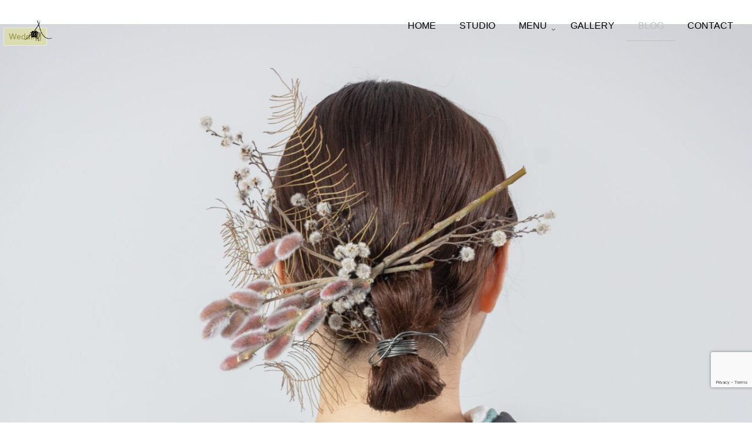

--- FILE ---
content_type: text/html; charset=utf-8
request_url: https://www.google.com/recaptcha/api2/anchor?ar=1&k=6LdbImQqAAAAACQSSLu2tiFMxPfitqDzxoPVwDXn&co=aHR0cHM6Ly9hcy11LXJlLmNvbTo0NDM.&hl=en&v=PoyoqOPhxBO7pBk68S4YbpHZ&size=invisible&anchor-ms=20000&execute-ms=30000&cb=k2v0xagjxa9y
body_size: 49609
content:
<!DOCTYPE HTML><html dir="ltr" lang="en"><head><meta http-equiv="Content-Type" content="text/html; charset=UTF-8">
<meta http-equiv="X-UA-Compatible" content="IE=edge">
<title>reCAPTCHA</title>
<style type="text/css">
/* cyrillic-ext */
@font-face {
  font-family: 'Roboto';
  font-style: normal;
  font-weight: 400;
  font-stretch: 100%;
  src: url(//fonts.gstatic.com/s/roboto/v48/KFO7CnqEu92Fr1ME7kSn66aGLdTylUAMa3GUBHMdazTgWw.woff2) format('woff2');
  unicode-range: U+0460-052F, U+1C80-1C8A, U+20B4, U+2DE0-2DFF, U+A640-A69F, U+FE2E-FE2F;
}
/* cyrillic */
@font-face {
  font-family: 'Roboto';
  font-style: normal;
  font-weight: 400;
  font-stretch: 100%;
  src: url(//fonts.gstatic.com/s/roboto/v48/KFO7CnqEu92Fr1ME7kSn66aGLdTylUAMa3iUBHMdazTgWw.woff2) format('woff2');
  unicode-range: U+0301, U+0400-045F, U+0490-0491, U+04B0-04B1, U+2116;
}
/* greek-ext */
@font-face {
  font-family: 'Roboto';
  font-style: normal;
  font-weight: 400;
  font-stretch: 100%;
  src: url(//fonts.gstatic.com/s/roboto/v48/KFO7CnqEu92Fr1ME7kSn66aGLdTylUAMa3CUBHMdazTgWw.woff2) format('woff2');
  unicode-range: U+1F00-1FFF;
}
/* greek */
@font-face {
  font-family: 'Roboto';
  font-style: normal;
  font-weight: 400;
  font-stretch: 100%;
  src: url(//fonts.gstatic.com/s/roboto/v48/KFO7CnqEu92Fr1ME7kSn66aGLdTylUAMa3-UBHMdazTgWw.woff2) format('woff2');
  unicode-range: U+0370-0377, U+037A-037F, U+0384-038A, U+038C, U+038E-03A1, U+03A3-03FF;
}
/* math */
@font-face {
  font-family: 'Roboto';
  font-style: normal;
  font-weight: 400;
  font-stretch: 100%;
  src: url(//fonts.gstatic.com/s/roboto/v48/KFO7CnqEu92Fr1ME7kSn66aGLdTylUAMawCUBHMdazTgWw.woff2) format('woff2');
  unicode-range: U+0302-0303, U+0305, U+0307-0308, U+0310, U+0312, U+0315, U+031A, U+0326-0327, U+032C, U+032F-0330, U+0332-0333, U+0338, U+033A, U+0346, U+034D, U+0391-03A1, U+03A3-03A9, U+03B1-03C9, U+03D1, U+03D5-03D6, U+03F0-03F1, U+03F4-03F5, U+2016-2017, U+2034-2038, U+203C, U+2040, U+2043, U+2047, U+2050, U+2057, U+205F, U+2070-2071, U+2074-208E, U+2090-209C, U+20D0-20DC, U+20E1, U+20E5-20EF, U+2100-2112, U+2114-2115, U+2117-2121, U+2123-214F, U+2190, U+2192, U+2194-21AE, U+21B0-21E5, U+21F1-21F2, U+21F4-2211, U+2213-2214, U+2216-22FF, U+2308-230B, U+2310, U+2319, U+231C-2321, U+2336-237A, U+237C, U+2395, U+239B-23B7, U+23D0, U+23DC-23E1, U+2474-2475, U+25AF, U+25B3, U+25B7, U+25BD, U+25C1, U+25CA, U+25CC, U+25FB, U+266D-266F, U+27C0-27FF, U+2900-2AFF, U+2B0E-2B11, U+2B30-2B4C, U+2BFE, U+3030, U+FF5B, U+FF5D, U+1D400-1D7FF, U+1EE00-1EEFF;
}
/* symbols */
@font-face {
  font-family: 'Roboto';
  font-style: normal;
  font-weight: 400;
  font-stretch: 100%;
  src: url(//fonts.gstatic.com/s/roboto/v48/KFO7CnqEu92Fr1ME7kSn66aGLdTylUAMaxKUBHMdazTgWw.woff2) format('woff2');
  unicode-range: U+0001-000C, U+000E-001F, U+007F-009F, U+20DD-20E0, U+20E2-20E4, U+2150-218F, U+2190, U+2192, U+2194-2199, U+21AF, U+21E6-21F0, U+21F3, U+2218-2219, U+2299, U+22C4-22C6, U+2300-243F, U+2440-244A, U+2460-24FF, U+25A0-27BF, U+2800-28FF, U+2921-2922, U+2981, U+29BF, U+29EB, U+2B00-2BFF, U+4DC0-4DFF, U+FFF9-FFFB, U+10140-1018E, U+10190-1019C, U+101A0, U+101D0-101FD, U+102E0-102FB, U+10E60-10E7E, U+1D2C0-1D2D3, U+1D2E0-1D37F, U+1F000-1F0FF, U+1F100-1F1AD, U+1F1E6-1F1FF, U+1F30D-1F30F, U+1F315, U+1F31C, U+1F31E, U+1F320-1F32C, U+1F336, U+1F378, U+1F37D, U+1F382, U+1F393-1F39F, U+1F3A7-1F3A8, U+1F3AC-1F3AF, U+1F3C2, U+1F3C4-1F3C6, U+1F3CA-1F3CE, U+1F3D4-1F3E0, U+1F3ED, U+1F3F1-1F3F3, U+1F3F5-1F3F7, U+1F408, U+1F415, U+1F41F, U+1F426, U+1F43F, U+1F441-1F442, U+1F444, U+1F446-1F449, U+1F44C-1F44E, U+1F453, U+1F46A, U+1F47D, U+1F4A3, U+1F4B0, U+1F4B3, U+1F4B9, U+1F4BB, U+1F4BF, U+1F4C8-1F4CB, U+1F4D6, U+1F4DA, U+1F4DF, U+1F4E3-1F4E6, U+1F4EA-1F4ED, U+1F4F7, U+1F4F9-1F4FB, U+1F4FD-1F4FE, U+1F503, U+1F507-1F50B, U+1F50D, U+1F512-1F513, U+1F53E-1F54A, U+1F54F-1F5FA, U+1F610, U+1F650-1F67F, U+1F687, U+1F68D, U+1F691, U+1F694, U+1F698, U+1F6AD, U+1F6B2, U+1F6B9-1F6BA, U+1F6BC, U+1F6C6-1F6CF, U+1F6D3-1F6D7, U+1F6E0-1F6EA, U+1F6F0-1F6F3, U+1F6F7-1F6FC, U+1F700-1F7FF, U+1F800-1F80B, U+1F810-1F847, U+1F850-1F859, U+1F860-1F887, U+1F890-1F8AD, U+1F8B0-1F8BB, U+1F8C0-1F8C1, U+1F900-1F90B, U+1F93B, U+1F946, U+1F984, U+1F996, U+1F9E9, U+1FA00-1FA6F, U+1FA70-1FA7C, U+1FA80-1FA89, U+1FA8F-1FAC6, U+1FACE-1FADC, U+1FADF-1FAE9, U+1FAF0-1FAF8, U+1FB00-1FBFF;
}
/* vietnamese */
@font-face {
  font-family: 'Roboto';
  font-style: normal;
  font-weight: 400;
  font-stretch: 100%;
  src: url(//fonts.gstatic.com/s/roboto/v48/KFO7CnqEu92Fr1ME7kSn66aGLdTylUAMa3OUBHMdazTgWw.woff2) format('woff2');
  unicode-range: U+0102-0103, U+0110-0111, U+0128-0129, U+0168-0169, U+01A0-01A1, U+01AF-01B0, U+0300-0301, U+0303-0304, U+0308-0309, U+0323, U+0329, U+1EA0-1EF9, U+20AB;
}
/* latin-ext */
@font-face {
  font-family: 'Roboto';
  font-style: normal;
  font-weight: 400;
  font-stretch: 100%;
  src: url(//fonts.gstatic.com/s/roboto/v48/KFO7CnqEu92Fr1ME7kSn66aGLdTylUAMa3KUBHMdazTgWw.woff2) format('woff2');
  unicode-range: U+0100-02BA, U+02BD-02C5, U+02C7-02CC, U+02CE-02D7, U+02DD-02FF, U+0304, U+0308, U+0329, U+1D00-1DBF, U+1E00-1E9F, U+1EF2-1EFF, U+2020, U+20A0-20AB, U+20AD-20C0, U+2113, U+2C60-2C7F, U+A720-A7FF;
}
/* latin */
@font-face {
  font-family: 'Roboto';
  font-style: normal;
  font-weight: 400;
  font-stretch: 100%;
  src: url(//fonts.gstatic.com/s/roboto/v48/KFO7CnqEu92Fr1ME7kSn66aGLdTylUAMa3yUBHMdazQ.woff2) format('woff2');
  unicode-range: U+0000-00FF, U+0131, U+0152-0153, U+02BB-02BC, U+02C6, U+02DA, U+02DC, U+0304, U+0308, U+0329, U+2000-206F, U+20AC, U+2122, U+2191, U+2193, U+2212, U+2215, U+FEFF, U+FFFD;
}
/* cyrillic-ext */
@font-face {
  font-family: 'Roboto';
  font-style: normal;
  font-weight: 500;
  font-stretch: 100%;
  src: url(//fonts.gstatic.com/s/roboto/v48/KFO7CnqEu92Fr1ME7kSn66aGLdTylUAMa3GUBHMdazTgWw.woff2) format('woff2');
  unicode-range: U+0460-052F, U+1C80-1C8A, U+20B4, U+2DE0-2DFF, U+A640-A69F, U+FE2E-FE2F;
}
/* cyrillic */
@font-face {
  font-family: 'Roboto';
  font-style: normal;
  font-weight: 500;
  font-stretch: 100%;
  src: url(//fonts.gstatic.com/s/roboto/v48/KFO7CnqEu92Fr1ME7kSn66aGLdTylUAMa3iUBHMdazTgWw.woff2) format('woff2');
  unicode-range: U+0301, U+0400-045F, U+0490-0491, U+04B0-04B1, U+2116;
}
/* greek-ext */
@font-face {
  font-family: 'Roboto';
  font-style: normal;
  font-weight: 500;
  font-stretch: 100%;
  src: url(//fonts.gstatic.com/s/roboto/v48/KFO7CnqEu92Fr1ME7kSn66aGLdTylUAMa3CUBHMdazTgWw.woff2) format('woff2');
  unicode-range: U+1F00-1FFF;
}
/* greek */
@font-face {
  font-family: 'Roboto';
  font-style: normal;
  font-weight: 500;
  font-stretch: 100%;
  src: url(//fonts.gstatic.com/s/roboto/v48/KFO7CnqEu92Fr1ME7kSn66aGLdTylUAMa3-UBHMdazTgWw.woff2) format('woff2');
  unicode-range: U+0370-0377, U+037A-037F, U+0384-038A, U+038C, U+038E-03A1, U+03A3-03FF;
}
/* math */
@font-face {
  font-family: 'Roboto';
  font-style: normal;
  font-weight: 500;
  font-stretch: 100%;
  src: url(//fonts.gstatic.com/s/roboto/v48/KFO7CnqEu92Fr1ME7kSn66aGLdTylUAMawCUBHMdazTgWw.woff2) format('woff2');
  unicode-range: U+0302-0303, U+0305, U+0307-0308, U+0310, U+0312, U+0315, U+031A, U+0326-0327, U+032C, U+032F-0330, U+0332-0333, U+0338, U+033A, U+0346, U+034D, U+0391-03A1, U+03A3-03A9, U+03B1-03C9, U+03D1, U+03D5-03D6, U+03F0-03F1, U+03F4-03F5, U+2016-2017, U+2034-2038, U+203C, U+2040, U+2043, U+2047, U+2050, U+2057, U+205F, U+2070-2071, U+2074-208E, U+2090-209C, U+20D0-20DC, U+20E1, U+20E5-20EF, U+2100-2112, U+2114-2115, U+2117-2121, U+2123-214F, U+2190, U+2192, U+2194-21AE, U+21B0-21E5, U+21F1-21F2, U+21F4-2211, U+2213-2214, U+2216-22FF, U+2308-230B, U+2310, U+2319, U+231C-2321, U+2336-237A, U+237C, U+2395, U+239B-23B7, U+23D0, U+23DC-23E1, U+2474-2475, U+25AF, U+25B3, U+25B7, U+25BD, U+25C1, U+25CA, U+25CC, U+25FB, U+266D-266F, U+27C0-27FF, U+2900-2AFF, U+2B0E-2B11, U+2B30-2B4C, U+2BFE, U+3030, U+FF5B, U+FF5D, U+1D400-1D7FF, U+1EE00-1EEFF;
}
/* symbols */
@font-face {
  font-family: 'Roboto';
  font-style: normal;
  font-weight: 500;
  font-stretch: 100%;
  src: url(//fonts.gstatic.com/s/roboto/v48/KFO7CnqEu92Fr1ME7kSn66aGLdTylUAMaxKUBHMdazTgWw.woff2) format('woff2');
  unicode-range: U+0001-000C, U+000E-001F, U+007F-009F, U+20DD-20E0, U+20E2-20E4, U+2150-218F, U+2190, U+2192, U+2194-2199, U+21AF, U+21E6-21F0, U+21F3, U+2218-2219, U+2299, U+22C4-22C6, U+2300-243F, U+2440-244A, U+2460-24FF, U+25A0-27BF, U+2800-28FF, U+2921-2922, U+2981, U+29BF, U+29EB, U+2B00-2BFF, U+4DC0-4DFF, U+FFF9-FFFB, U+10140-1018E, U+10190-1019C, U+101A0, U+101D0-101FD, U+102E0-102FB, U+10E60-10E7E, U+1D2C0-1D2D3, U+1D2E0-1D37F, U+1F000-1F0FF, U+1F100-1F1AD, U+1F1E6-1F1FF, U+1F30D-1F30F, U+1F315, U+1F31C, U+1F31E, U+1F320-1F32C, U+1F336, U+1F378, U+1F37D, U+1F382, U+1F393-1F39F, U+1F3A7-1F3A8, U+1F3AC-1F3AF, U+1F3C2, U+1F3C4-1F3C6, U+1F3CA-1F3CE, U+1F3D4-1F3E0, U+1F3ED, U+1F3F1-1F3F3, U+1F3F5-1F3F7, U+1F408, U+1F415, U+1F41F, U+1F426, U+1F43F, U+1F441-1F442, U+1F444, U+1F446-1F449, U+1F44C-1F44E, U+1F453, U+1F46A, U+1F47D, U+1F4A3, U+1F4B0, U+1F4B3, U+1F4B9, U+1F4BB, U+1F4BF, U+1F4C8-1F4CB, U+1F4D6, U+1F4DA, U+1F4DF, U+1F4E3-1F4E6, U+1F4EA-1F4ED, U+1F4F7, U+1F4F9-1F4FB, U+1F4FD-1F4FE, U+1F503, U+1F507-1F50B, U+1F50D, U+1F512-1F513, U+1F53E-1F54A, U+1F54F-1F5FA, U+1F610, U+1F650-1F67F, U+1F687, U+1F68D, U+1F691, U+1F694, U+1F698, U+1F6AD, U+1F6B2, U+1F6B9-1F6BA, U+1F6BC, U+1F6C6-1F6CF, U+1F6D3-1F6D7, U+1F6E0-1F6EA, U+1F6F0-1F6F3, U+1F6F7-1F6FC, U+1F700-1F7FF, U+1F800-1F80B, U+1F810-1F847, U+1F850-1F859, U+1F860-1F887, U+1F890-1F8AD, U+1F8B0-1F8BB, U+1F8C0-1F8C1, U+1F900-1F90B, U+1F93B, U+1F946, U+1F984, U+1F996, U+1F9E9, U+1FA00-1FA6F, U+1FA70-1FA7C, U+1FA80-1FA89, U+1FA8F-1FAC6, U+1FACE-1FADC, U+1FADF-1FAE9, U+1FAF0-1FAF8, U+1FB00-1FBFF;
}
/* vietnamese */
@font-face {
  font-family: 'Roboto';
  font-style: normal;
  font-weight: 500;
  font-stretch: 100%;
  src: url(//fonts.gstatic.com/s/roboto/v48/KFO7CnqEu92Fr1ME7kSn66aGLdTylUAMa3OUBHMdazTgWw.woff2) format('woff2');
  unicode-range: U+0102-0103, U+0110-0111, U+0128-0129, U+0168-0169, U+01A0-01A1, U+01AF-01B0, U+0300-0301, U+0303-0304, U+0308-0309, U+0323, U+0329, U+1EA0-1EF9, U+20AB;
}
/* latin-ext */
@font-face {
  font-family: 'Roboto';
  font-style: normal;
  font-weight: 500;
  font-stretch: 100%;
  src: url(//fonts.gstatic.com/s/roboto/v48/KFO7CnqEu92Fr1ME7kSn66aGLdTylUAMa3KUBHMdazTgWw.woff2) format('woff2');
  unicode-range: U+0100-02BA, U+02BD-02C5, U+02C7-02CC, U+02CE-02D7, U+02DD-02FF, U+0304, U+0308, U+0329, U+1D00-1DBF, U+1E00-1E9F, U+1EF2-1EFF, U+2020, U+20A0-20AB, U+20AD-20C0, U+2113, U+2C60-2C7F, U+A720-A7FF;
}
/* latin */
@font-face {
  font-family: 'Roboto';
  font-style: normal;
  font-weight: 500;
  font-stretch: 100%;
  src: url(//fonts.gstatic.com/s/roboto/v48/KFO7CnqEu92Fr1ME7kSn66aGLdTylUAMa3yUBHMdazQ.woff2) format('woff2');
  unicode-range: U+0000-00FF, U+0131, U+0152-0153, U+02BB-02BC, U+02C6, U+02DA, U+02DC, U+0304, U+0308, U+0329, U+2000-206F, U+20AC, U+2122, U+2191, U+2193, U+2212, U+2215, U+FEFF, U+FFFD;
}
/* cyrillic-ext */
@font-face {
  font-family: 'Roboto';
  font-style: normal;
  font-weight: 900;
  font-stretch: 100%;
  src: url(//fonts.gstatic.com/s/roboto/v48/KFO7CnqEu92Fr1ME7kSn66aGLdTylUAMa3GUBHMdazTgWw.woff2) format('woff2');
  unicode-range: U+0460-052F, U+1C80-1C8A, U+20B4, U+2DE0-2DFF, U+A640-A69F, U+FE2E-FE2F;
}
/* cyrillic */
@font-face {
  font-family: 'Roboto';
  font-style: normal;
  font-weight: 900;
  font-stretch: 100%;
  src: url(//fonts.gstatic.com/s/roboto/v48/KFO7CnqEu92Fr1ME7kSn66aGLdTylUAMa3iUBHMdazTgWw.woff2) format('woff2');
  unicode-range: U+0301, U+0400-045F, U+0490-0491, U+04B0-04B1, U+2116;
}
/* greek-ext */
@font-face {
  font-family: 'Roboto';
  font-style: normal;
  font-weight: 900;
  font-stretch: 100%;
  src: url(//fonts.gstatic.com/s/roboto/v48/KFO7CnqEu92Fr1ME7kSn66aGLdTylUAMa3CUBHMdazTgWw.woff2) format('woff2');
  unicode-range: U+1F00-1FFF;
}
/* greek */
@font-face {
  font-family: 'Roboto';
  font-style: normal;
  font-weight: 900;
  font-stretch: 100%;
  src: url(//fonts.gstatic.com/s/roboto/v48/KFO7CnqEu92Fr1ME7kSn66aGLdTylUAMa3-UBHMdazTgWw.woff2) format('woff2');
  unicode-range: U+0370-0377, U+037A-037F, U+0384-038A, U+038C, U+038E-03A1, U+03A3-03FF;
}
/* math */
@font-face {
  font-family: 'Roboto';
  font-style: normal;
  font-weight: 900;
  font-stretch: 100%;
  src: url(//fonts.gstatic.com/s/roboto/v48/KFO7CnqEu92Fr1ME7kSn66aGLdTylUAMawCUBHMdazTgWw.woff2) format('woff2');
  unicode-range: U+0302-0303, U+0305, U+0307-0308, U+0310, U+0312, U+0315, U+031A, U+0326-0327, U+032C, U+032F-0330, U+0332-0333, U+0338, U+033A, U+0346, U+034D, U+0391-03A1, U+03A3-03A9, U+03B1-03C9, U+03D1, U+03D5-03D6, U+03F0-03F1, U+03F4-03F5, U+2016-2017, U+2034-2038, U+203C, U+2040, U+2043, U+2047, U+2050, U+2057, U+205F, U+2070-2071, U+2074-208E, U+2090-209C, U+20D0-20DC, U+20E1, U+20E5-20EF, U+2100-2112, U+2114-2115, U+2117-2121, U+2123-214F, U+2190, U+2192, U+2194-21AE, U+21B0-21E5, U+21F1-21F2, U+21F4-2211, U+2213-2214, U+2216-22FF, U+2308-230B, U+2310, U+2319, U+231C-2321, U+2336-237A, U+237C, U+2395, U+239B-23B7, U+23D0, U+23DC-23E1, U+2474-2475, U+25AF, U+25B3, U+25B7, U+25BD, U+25C1, U+25CA, U+25CC, U+25FB, U+266D-266F, U+27C0-27FF, U+2900-2AFF, U+2B0E-2B11, U+2B30-2B4C, U+2BFE, U+3030, U+FF5B, U+FF5D, U+1D400-1D7FF, U+1EE00-1EEFF;
}
/* symbols */
@font-face {
  font-family: 'Roboto';
  font-style: normal;
  font-weight: 900;
  font-stretch: 100%;
  src: url(//fonts.gstatic.com/s/roboto/v48/KFO7CnqEu92Fr1ME7kSn66aGLdTylUAMaxKUBHMdazTgWw.woff2) format('woff2');
  unicode-range: U+0001-000C, U+000E-001F, U+007F-009F, U+20DD-20E0, U+20E2-20E4, U+2150-218F, U+2190, U+2192, U+2194-2199, U+21AF, U+21E6-21F0, U+21F3, U+2218-2219, U+2299, U+22C4-22C6, U+2300-243F, U+2440-244A, U+2460-24FF, U+25A0-27BF, U+2800-28FF, U+2921-2922, U+2981, U+29BF, U+29EB, U+2B00-2BFF, U+4DC0-4DFF, U+FFF9-FFFB, U+10140-1018E, U+10190-1019C, U+101A0, U+101D0-101FD, U+102E0-102FB, U+10E60-10E7E, U+1D2C0-1D2D3, U+1D2E0-1D37F, U+1F000-1F0FF, U+1F100-1F1AD, U+1F1E6-1F1FF, U+1F30D-1F30F, U+1F315, U+1F31C, U+1F31E, U+1F320-1F32C, U+1F336, U+1F378, U+1F37D, U+1F382, U+1F393-1F39F, U+1F3A7-1F3A8, U+1F3AC-1F3AF, U+1F3C2, U+1F3C4-1F3C6, U+1F3CA-1F3CE, U+1F3D4-1F3E0, U+1F3ED, U+1F3F1-1F3F3, U+1F3F5-1F3F7, U+1F408, U+1F415, U+1F41F, U+1F426, U+1F43F, U+1F441-1F442, U+1F444, U+1F446-1F449, U+1F44C-1F44E, U+1F453, U+1F46A, U+1F47D, U+1F4A3, U+1F4B0, U+1F4B3, U+1F4B9, U+1F4BB, U+1F4BF, U+1F4C8-1F4CB, U+1F4D6, U+1F4DA, U+1F4DF, U+1F4E3-1F4E6, U+1F4EA-1F4ED, U+1F4F7, U+1F4F9-1F4FB, U+1F4FD-1F4FE, U+1F503, U+1F507-1F50B, U+1F50D, U+1F512-1F513, U+1F53E-1F54A, U+1F54F-1F5FA, U+1F610, U+1F650-1F67F, U+1F687, U+1F68D, U+1F691, U+1F694, U+1F698, U+1F6AD, U+1F6B2, U+1F6B9-1F6BA, U+1F6BC, U+1F6C6-1F6CF, U+1F6D3-1F6D7, U+1F6E0-1F6EA, U+1F6F0-1F6F3, U+1F6F7-1F6FC, U+1F700-1F7FF, U+1F800-1F80B, U+1F810-1F847, U+1F850-1F859, U+1F860-1F887, U+1F890-1F8AD, U+1F8B0-1F8BB, U+1F8C0-1F8C1, U+1F900-1F90B, U+1F93B, U+1F946, U+1F984, U+1F996, U+1F9E9, U+1FA00-1FA6F, U+1FA70-1FA7C, U+1FA80-1FA89, U+1FA8F-1FAC6, U+1FACE-1FADC, U+1FADF-1FAE9, U+1FAF0-1FAF8, U+1FB00-1FBFF;
}
/* vietnamese */
@font-face {
  font-family: 'Roboto';
  font-style: normal;
  font-weight: 900;
  font-stretch: 100%;
  src: url(//fonts.gstatic.com/s/roboto/v48/KFO7CnqEu92Fr1ME7kSn66aGLdTylUAMa3OUBHMdazTgWw.woff2) format('woff2');
  unicode-range: U+0102-0103, U+0110-0111, U+0128-0129, U+0168-0169, U+01A0-01A1, U+01AF-01B0, U+0300-0301, U+0303-0304, U+0308-0309, U+0323, U+0329, U+1EA0-1EF9, U+20AB;
}
/* latin-ext */
@font-face {
  font-family: 'Roboto';
  font-style: normal;
  font-weight: 900;
  font-stretch: 100%;
  src: url(//fonts.gstatic.com/s/roboto/v48/KFO7CnqEu92Fr1ME7kSn66aGLdTylUAMa3KUBHMdazTgWw.woff2) format('woff2');
  unicode-range: U+0100-02BA, U+02BD-02C5, U+02C7-02CC, U+02CE-02D7, U+02DD-02FF, U+0304, U+0308, U+0329, U+1D00-1DBF, U+1E00-1E9F, U+1EF2-1EFF, U+2020, U+20A0-20AB, U+20AD-20C0, U+2113, U+2C60-2C7F, U+A720-A7FF;
}
/* latin */
@font-face {
  font-family: 'Roboto';
  font-style: normal;
  font-weight: 900;
  font-stretch: 100%;
  src: url(//fonts.gstatic.com/s/roboto/v48/KFO7CnqEu92Fr1ME7kSn66aGLdTylUAMa3yUBHMdazQ.woff2) format('woff2');
  unicode-range: U+0000-00FF, U+0131, U+0152-0153, U+02BB-02BC, U+02C6, U+02DA, U+02DC, U+0304, U+0308, U+0329, U+2000-206F, U+20AC, U+2122, U+2191, U+2193, U+2212, U+2215, U+FEFF, U+FFFD;
}

</style>
<link rel="stylesheet" type="text/css" href="https://www.gstatic.com/recaptcha/releases/PoyoqOPhxBO7pBk68S4YbpHZ/styles__ltr.css">
<script nonce="mruRiSxLE69n24iAPi2_bw" type="text/javascript">window['__recaptcha_api'] = 'https://www.google.com/recaptcha/api2/';</script>
<script type="text/javascript" src="https://www.gstatic.com/recaptcha/releases/PoyoqOPhxBO7pBk68S4YbpHZ/recaptcha__en.js" nonce="mruRiSxLE69n24iAPi2_bw">
      
    </script></head>
<body><div id="rc-anchor-alert" class="rc-anchor-alert"></div>
<input type="hidden" id="recaptcha-token" value="[base64]">
<script type="text/javascript" nonce="mruRiSxLE69n24iAPi2_bw">
      recaptcha.anchor.Main.init("[\x22ainput\x22,[\x22bgdata\x22,\x22\x22,\[base64]/[base64]/[base64]/[base64]/[base64]/UltsKytdPUU6KEU8MjA0OD9SW2wrK109RT4+NnwxOTI6KChFJjY0NTEyKT09NTUyOTYmJk0rMTxjLmxlbmd0aCYmKGMuY2hhckNvZGVBdChNKzEpJjY0NTEyKT09NTYzMjA/[base64]/[base64]/[base64]/[base64]/[base64]/[base64]/[base64]\x22,\[base64]\\u003d\x22,\x22S8Odwo4cK8Oow45VwoLDucO8c3YoSsKrw5hjQMKtSFjDucOzwo95fcOXw4/CggDCpicGwqUkwpBpa8KIQcKgJQXDvGR8ecKfwofDj8KRw4vDhMKaw5fDpCvCsmjCu8KowqvCkcKkw6HCgSbDu8KhC8KPUHrDicO6wpPDmMOZw7/CvsOYwq0HZcKowql3djI2wqQPwogdBcKowrHDqU/DqcKRw5bCn8OlPUFGwrUnwqHCvMKXwpktGcKZHUDDocOIwrzCtMOPwr/CiT3Dkz/CgMOAw4LDlMOlwpsKwpZqIMOfwqcPwpJcesOjwqAeUsKUw5tJYMKewrVuw61qw5HCnCbDjgrCs2HCjcO/OcKQw5tIwrzDicOAF8OMPi4XBcKMdQ55SMOkJsKedsOiLcOSwpHDg3HDlsKuw6DCmCLDhg9Ceg3CmDUaw4RAw7Y3wo7CtRzDpS3DhMKJH8ONwrpQwq7DiMKrw4PDr0d+cMK/[base64]/IlZDwrTCpURWw4XDjsOYScObw7zCq8OqXFQoNsOnwrE1QcOFZFk5N8Olw6jCk8OPw5jCl8K4PcKlwpo2EcKGwrvCihrDm8OofmfDjSoBwqtxwofCrMOuwq9SXWvDkMOzFhxTFmJtwr7DhFNjw5DCrcKZWsO7FWx5w7MYB8Kxw4fCrsO2wr/CmcOnW1RdLDJNAGkGwrbDlklccMOvwqQdwolFKsKTHsKFOsKXw7DDvcK0N8O7wqnCh8Kww64yw4kjw6QVX8K3bgF9wqbDgMOFwpbCgcOIwqHDhW3CrVTDnsOVwrF/wr7Cj8KTdMK0wph3XsONw6TCshYSHsKswpgGw6sPwqLDh8K/wq9dBcK/[base64]/DjcOxCDLCmsO5EWXCmH8lwpTCijnDiU9ew4l0ZsK5AGtVwp3CqMKrw4jDmsK6w6XDsVASFMKNworDqMKra3xMw67DnlZlw7/DtGBiw7vCgcO/JGzDv1/CvMKNfklUw7DCn8OGw5QIwqfCusO6wqpMw4TCksOIDQ1yYS57BMKAwqzDiks8w54/Q2rDkMOaTMOGOsOFcjxvwrzDuT5vwo3DnhTDjMK0w4UBVMOXwpRnScKTR8Kqw6sXw6vDncKNdDnCrsObwqjCi8O5wqzClcKsZxEjwqM8SH3DmsKnwrnCrcOsw5DCgMKsw43CohvDsnB9w6PDkcKKJSdgIzjDhTZawpnCnsKiw5TCqy/CscKew5BDw6XCpMKIw5hvVsOKwrbClSHDjCnClUpSXD3CgVYWbAYowo9bLsO3YwkfVjvDvcOpw7pew4hww63DpSjDpkHDlcKFw6vCk8OqwqQBNsOebMOrJWBxOcK5w6TCpSpuFVTDu8KKdXTChcKqwq0Ow7bCpg/CvWnDrXHCkFLClMOHf8KKZcO5J8OIPMKdPlsGw6snwqNrS8OFA8OLOgl8wp/ChcKSw73Dni87wroOw5/CmcOvwpcjSsOrw7TCjDXCkRnDr8Kyw6kxdcKJwqdWw73DqMKbwp/[base64]/[base64]/DmcOxw6UvwqfDkMKRHjjDnTo6wqjDrwhbUjjDhMOfwqoGw6jDsRxtAsKXw4h5wp3DrsKOw53Cqlcow4HChcKuwoJewp5kLsOPw53Cg8KmNMO7BMKSwovCh8KAw59yw7bCt8KBw6hcdcKSZ8OXFsOrw5/CqXvCtcO0ASPDlHzClFw9wpPCusKSIcOBwqkswoAZHFY+woEzM8Kww7ZCAzghwrc+wpnDpmLCqcK9P04/w73ChhpmA8OuwonDicO2wpHCkkXDg8KuaQ1DwprDs2BRLcOcwrxswrPDucOsw6lqw6F/wr3ChG51QB7Cu8OPXSpkw63CgMKwCSdSwpvCmlPCpDYrIxbCnFIyFQXCi1PCqgFmAl3CmMOKw6LCvz/[base64]/fcKxAMOQw7DDuQnCqsKGw7JBwqDCmAzDq8ONR8OjKMOiCC9mXmYpw74WKF7CqsKzFkYXw5DDsV5uRcK3UV7Dlw7DiEwsOMOLAyjDgMOqwqnCnDM/wqnDglFXPMOJCXgtRkXCmMKHwpBxVQ/DvMO3w6/Cm8KEw54pwrPDq8O5w6TDrWTCqMK9w5bDgBDDhMKGwrLDtcOeBh/[base64]/R1PDpW/[base64]/DiW7DlcOHJMO/[base64]/DugnCn8OIw5rCi2h6KsOMw7HDlAYJCnbDgmgWw6UvCsOuw5RPUX7Dj8KKAxAow6FWdcKXw7zDmsKRDMO0SMOzw7bDrsKNFzoUwrpBU8OPQsOPwqHDlnvCq8OBw6LCkBhNSMOmPhTCjCs4w59KW19Swq/CpXpPw5PCr8Ohw4NuWsOhw73Dq8KbRcKWwp7Dv8KEwr3DhyzDqWdGVhDDpMKJCkdpwrXDrcKIw65dw43DvMO1woDCi2NlVGQwwqQMwpnChRYhw4giw6sLw7fDisOyR8KGaMOFwpnCusKAwpvChn1lw73ChcOTXDE/P8KeOhzDsDTCkSrCnsORDMKbw7rDq8OEf23Ch8Kcw7E/AcKVw57Dk0XDq8KtEWnDs0vCrx3DkkHDjMOHw5B6wrLCrBLCu2oBwpIjw6NJb8KlesOGw5Zcwo5owpbCv0LCrlwvw5/CpBfCrm/Cjz4ewrnCrMOkw6AdaEfDnRvCpcOow7IWw7nDlcKdwobCtXzCgcOzw6XDqsONw5xLExbCtizDhD4MTR/Drhl5w6Aaw7PCrETCu3zCq8K+wpDCqQ86wrTCmMOtw4gRQsKuw65CahPDrholHMKYw44lw4LCssOXwo/DiMOKPATDq8K5w77CqB7DgMKLZsKEw6DCtsKFwobDrT4LIsKiTG9vwqR4wpxrwqocw4tHwrHDsBAAB8OewpBow5Ryd2srwrPDig3Dr8KPwovCv3rDscOTw7/DrcO0Q2sJGlFWFGEeKsKdw73DhMK9wrZEK0AoM8KJwoQCRFnDuktqR17CvgVYKxIAwpbDvsKwIRN3w6RKw5V9wrTDsgHDt8O/[base64]/wqnDgU14wqXCghdGY8Omw73DmcKPwrzDoSx1IlLCocOsSC5LXsKUPgLCs1TCo8OsWFHCgQMVL3TDqRrCp8KGwqXDjcKZPUrCiwQTwqjDlS8aw6jCnMKdwqhBwozDuygSez/[base64]/[base64]/Du8KAw5fCiD5fH2NhbMKFYT3DvcKAw51SfMKQWEIXCcOiQcODwoFiXEc3SsO0ZWrCti7CmsKGw57DjMKkJ8O7w4MfwqDDmcKGGz7CusKVd8OlfDtRV8OaUmHCsSgzw7bDog7Dm1vCsy7DgibCrVFUwp7Cvw/DlMOyZg4BCMOIwrpZw5x+w5jCigIqw5dmLsK7UBPCt8KXFcOCRnnCoSrDpQUyEjYDCcOnE8OBw4o8w61eP8OHwqPDlksjBErDocKcwqVfZsOqOmPCpMOHwqbDjsKUw6tHwopYVlhGElXCsl/CjF7ClirCrcK/OcKgC8OkBi7DmMOnU3vDj3JsemXDk8KsDMOdwp0LEFMSVcKSdMKrwqBpTMOAw5nCgWgcHAfDry5UwqsywpnCjFjDii5Ew7FkwpfCnEHCv8KDcsKbw6TCqhRSwpfDkgx8ScKBTF80w5Vxw54Ww7J0wp1OW8OPCMOfUsOIScOKGsOOw7LCsm/CvVbDmcKhwrvDj8KyXVzCkg4Mwp/CrcOuwpfCtMOYT39gw51Qw6vDn2kBJ8O+wpvCg1UZwplOw48fV8OWwo/CtWMuYmBtHMKAK8K4wrQUHMKkcFfDjcKSZMOgEcOIwr8pQsO5Q8Kiw7hKVgzCjnrCgxVcwpZAQQTCvMOlQ8KWw5k/TcKhCcKLGAPDqsOEQsKmw63DmMKVOVoVwqhXwqnDqmpKwrXCoz1QwpPCpMKhAnhoMDMZasOqPGDCpQFnRBZCGTvDmw7CtsOnL3Qpw5lIA8OOPsKLXMOmwohJwpHDqkV9GDnCvQlxCTpEw5prdSfCvMOvKn/CkEFRwoUfECpLw6vDgsOWw5zCtMOsw5Nkw7jCvQdPwrHDjsOlw4vCusOkRCl3J8OqAw/[base64]/DrcKPKhHCj8KDw73ChMOkwo4NcsKSwoIAJEHCpSXCoUvChsOxX8KdPsOJeXpowpnDiitRwobCszJ9ecOCwogQMn02wqTDj8O9D8KaCQgiXV7DpsKRw5BFw67Dg0zCjXTClCvDv2RWwoDDrcOyw7sOG8Oqw7zCg8KGwrore8KMw5bCksKiHsOkXcOPw4V2ISN5wrfDin/DmsO2fsOQw4ALwo5eHcO8dsO2wpQ+w54IWA3DvDtMwpbCmBkxw5M+EBnCtcKSw4nDoX3CqwdhYMO6cQDDucKdwp/CisKlwoXCs21DGMKWwol0LDXDgsKTw4QPPEtywpnDjcOdHMKSw4IHcgLCvMOhwpczw44QfcKowo3CvMKDw6DDocK4eXHDnCVVLm/CmBd0GGkFW8OuwrYtb8KiYcK9ZcO2wpkuR8KTwoAaFsKWLMKxZ3V/w5bDq8KDM8OiVARCZcOUO8KowpnCkwNZUAhzwpIDwo3Cq8Olw6t8XcKZAcKdw5pqwoPCqsOwwrFGRsOvIsOpH3rCg8KBw5ISwq1YOGQgZsK/[base64]/CosKMw7XCoxI9eAt4woUuPcKCaXzDpDrDk8O9HsKuBcK/wpbDgxfDrsOIYsOZwrvDp8K0GMOIwpRrwqTDrwhAc8KowohKPzfDolHDjsKbw7TDjMO7w7BLw6LCn1lmGcOEw75cwoFjw6krwq/[base64]/Dp8OnworDvCQYwpHCpsODw6sPw5TDl8OzPMOdPhJ0wo7CnyDDhhkWw7TCig1MwpbDpsKGWQUYO8OQAE1rX13DjMKaVMObwp3DgcKidH15wqNSAcKSeMOyFMOpLcK4DcOFwoDDp8OGAFvCnxAsw6DCrsKkKsKhw7xyw6TDjMOJISFKHcOJw6PCmcO2ZzNhfMOZwop/wr7DjVLCosObwq9Rc8K1Y8OiM8KhwrPDuMORDXFKwpEQwrMjwqHCjQnCrMK/[base64]/w5EIWmrDksO2w60DUMK2woFFw7zClEfClsO+w6DCs8KLw7vDq8Ovw7YWwrdKXcOLwoQJUCrDp8OnCMOWwr8uwp7Cm1rCqMKFw77Dvz7CgcKSYDESwpjDnB0naScDaQ0XQDJ1wo/DmXFpWsK+UcKrVmMjR8Kyw4TDq3FLeEDChSZEY3FyOFPDriLDniXCiB3CoMKoBcOEE8KEEsKnNcOLTWIxaT9mXsKSTH8Aw5DCvcOzRMKvw7low7sVw7TDqsOLw5sdwrzDoFrCnMOQeMK9wrcgJ1MpLxnCpzUOIRPDmgHCmGQtwpoPw6/CpSY3VMKUTcOqfcKawpjDk3oiSE3CgMO1w4Ytw7hjw4rChcKQwpdibXoQKcKXRsKAwpBqw6B6w7JXWsKuw7how6UMw5oRw6XDoMKQLcKlRFBxw57Co8ORAsO4EjjCkcOOw5/DqcKOwpYgVMKxwrjCoC/DgMKVw7TDmcOQY8OLwoXClMOERsKywqnDl8Ocd8OYwpk3F8KMwrrCucOvP8OyAcOuIAfDqWdUw7Jgw6vDrcKkPsKRwq3DlUtawrbClsOowpxrRG/ChMOyUcKnwqrCul3DrxwjwrkxwrsMw7NbOD3CpEsJw5zCjcKpacKQPlfCh8KywoM/w6nDrQxOwqtkEijCu3/CuAZkw4Uxw6l5w4tjayHCjMOhw4NhRRpTDlJBbQFJVsOAICA2w54Pw63Cv8OKw4dqWncBw5MVKH1GwrvDgcK1PmDClw9YC8K8THt5Q8OGw4jDqcOhwqJHKMKpdlAXQsKcdMOrwpYnXsKpYhfCgMKBwpHDosOuN8O3YjLDq8KTw7/[base64]/D0jChkTCjTjCuEEeT8OzMC06wqcHwrbDvxHDsMOdwoBoQsK5ZD7DtwHCnMKEf0zCnlnCmTAeZcO+c1EnSFLDucOHw6Mtwq5gW8OswoDCgGfDocKHw44nwobDr0vDpBVnZD/CiV8NZMKgMcOleMOjWsOREcOYZ1/DvMKXH8O3w67DksKmPcKcw7dzDi3Cs2rCkR/Ck8Odwqt6LVDClDzCgVhVwrdbw7Jbw4l0RlB6wrEeDsOOw6h1wqpXJXfClsOvw7/[base64]/w6PChMKLBsOANWM+EcK2wr9NwoTCpMKoUMOnw6DDrgLDgsKuTsK/EMOjwqxCw7HDmmtyw5zDncKRw5HDhFTDtcOvUsKZXTIRIG4dVxs+w65yWMOQEMOkw4TDu8Oyw5PDpnDDpsK4JjfCuX7CmsKfwpZuO2QRw7h+woNbw4vCocKKw4vDvcKRIMODAVdHw6kowpoIwoYtw6nCnMOda0/Dq8KLXjnDkj7DiznCgsO6wp7CksKcV8KwecKFw7UzbsKXBMKCw7Q+XGPDrGDDr8Kjw5PDhkBFIcO0w40AFCQ2RSVyw6jDsXDDuUc2C0vDiUfCgcKow6nChcOGw4DDrG1lwpzDkn7Dr8O9w7zCvnhFwqkcAsOXwpnDlh53wobCscK1wodWwr/[base64]/DjMOcG8OWwr7DjnBlwq/DkA1Uwq0Zw4UzccKvw4Ikw5pIw53CqAtNwrTCkcO/aljCnE8VED4Rwq10NsKmViEvwp5gw7rDtsK+C8OYU8OsbAXDncKsRQvCpMK1A284A8OKw73DpirDr2g4IMKHUGzCvcKLUi4+WcOfw7jDnMOZDE9/[base64]/YkjDhsKpwq51woXDjsKeQQbDocOPwp1Zw5giw5vChXMrf8OCNjRpZRzCn8KzIQYjwp7DvMKsIMKTw5LCtDI5O8KaWcKZw4HCrngjcFbCs2NWQsKGTMKDw69JeAbCgsKxS340Q1tsbAYYCsORDEvDpx3DjFwXw4HDnldiw6VRw77CkUfCgXQgMT/Cv8OobDzClmw9w6/Chh7Cl8O8DcOgKwYkw4DDlBfCrUlRwrfCusOeO8OMFcO9wobDisObQ2V1HnnCr8OPOTvDpsKeEMObVsKUVRDCuVBhwq/DuyHCgHrDohE0wpzDoMKywrrDvUZeYMOdw7EgI104woRPw4cLAcO3w6UUwo4JDnZ/[base64]/fCgQTBnCh1bCkhvCvXp3JwfDpsKgwpXDi8OHej/[base64]/[base64]/Dim5fOH0WYsKPwqYOw6hJw63DhTYtATHDkULDvsK3Vh/DucOswr8xw4kuwowWwqF6RMOfRGhbVMOEwpHCrGAiwrzCs8OuwqdTLsKROsOtw5VQwqXCpSPCpMKBw5LCqcOlwpdCw7/Dp8Olbh4Nw6jCgMKAw7UPUcOWTxQAwpkFfErDpsO0w6JlAcOqSC9+w6nCg0w/ZjZ0W8Ojw77DsAZZw40ZIMK7f8Kkw47DmmXCq3PCgsK6dcK2fhHCusKcwovCiHFQwqR/w6M4EsKIwohjcRfCqRACCj5PfcKOwrrCrHhLUVQZw7TCq8KNDcOTwo/DoWPDuXvCpMKOwq4KQxN3w6E+CMKGGsOHw4zDil0vL8KIwowUd8OMwozCvQnCtFXDmFJAQMKtw740wq0EwqR7cHHCjMOCbicxOcKXf3AIwodQMWjDk8O0wrkYasOMwr4iwo/[base64]/Cm8KewphxQXPCs8OpZBx/w7c/wqY0wq7Ck8KFW1l7wpbCmsOvw6sMb1TDpMObw6jDn1g0w4PDo8KaGzwyWcObC8Kyw5/DvinClcOwwo/CiMKAKMO2GsOgPcOUw6zCgXDDiT13wq7CqmJqLSB+wqY/VG0lwqzCl0bDrcKCBsOQdMOJQ8OmwoPCqMKNNMOcwp3CvcOzRsOtw4HDn8KDKAPDgi3DhV/DrQlkWAkawoLCthvDp8OSw6jDqMK2wrVHM8OQwq5qMGtEwrd9wodYw6XDngc1wqrCuUoXIcOmw43CtMOGUw/CgcOWM8KZJ8KnHkoDcFPDscKwX8KJwpVGwrvClR8IwqM9w4/[base64]/Do8OVLHcRazLDh0gVRMKecQfCkcOvwqbClMOgFcK3w6FDSsKWTsK3fEEtVxHDnAplw6MUwpDDr8OwE8OTT8OdRGBWVQXCnQ5ZwqjCu0PDsD5PdWA3w5xZXsKhwotzawHCl8OwOcK7QcOtEcKVYldueiXDmWHDu8KCWMKBZMKww4nCoR7Cj8KrczIKLFnCg8K/X0wNJEBHJcKYwoPDrkzCtCvDrU1uwrdzw6bDsCnDlR97U8ONw7fDmEPDtsK3CRPCuHpNwpvDgMOFwqhowroqQMOcwojDnsOBKkp7UxnCvggWwpQjwrpaOsK1w4/DjsKSw79bw6IuVXs+VUDDl8KVfR/DhMK/acKSS2rCscK6w6DDisO+G8Olwp4CRSgUwrDDp8OBbEjCksO5wp7Cq8OdwoBQH8OXZWIFPFtSLsOLacKwU8OPBWXChU3Dt8K+wr1LRCnDpcOuw7nDmTZ1ecOCwr9Qw4Jvw6sBw6TCl2M1UCLDvUnDo8OOQsO/woV9w5DDp8O0wpTDqMOjEVtIWmjDlX4awpPDjQMNC8ObGcKFw4XDmMOPwrnDtsK5wp8/fcOywpLClsOPVMK/[base64]/[base64]/w4XDnMOtVUzDqks3wpvClwYYNmZcN8O+IcOGS3FCwr7CtFBhwqnCswR5e8KKNgrCk8O8wqYMwplOw4krw7LCq8KEwq3DukjCo2p7w61YVsOCQUTDucOlF8OOSQ/DjiUcw6rCjUDCvcOmw6nCmhkcPTbCmcO3wp1LfMOUwpBjwqXCrwzDgBtQw7Qfw4Qzw7DDsSZkwrU/GcKVcSNgWjnDuMOgf0fCisOswrspwq1Cw7PCscK6w5grdcOOw6EEYhLDn8Kzw40gwoIjesOVwpBdNMKAwpzChj7DtW3CssOKwqxeeEQbw6V4esKfaWMjwpgRD8K1woPCo2N+IMKOXMKyRcKrCcOXLy3DkELDtsKtZcK6KUFsw71mIyLDu8KhwrEwScKuFcK9w4/Dui7DuAjDqDwfDsKGCsOTwrDDpFzDghRwdSLCkg86w7hVw5pvw7LDs0vDmsOZKQ/Dl8ONwrdjH8K3w7XDh2jCpMOPwrgKw5NYVsKgIcOsYcKzY8KxM8O/dBTCp2LCmMO3w4PDuiLDrxsaw5wvF1LDqsKJw5LDoMOjYGXDix3DjsKGw47Dm1dLfsKowrV5w47DhTjDuMKgw7ofwptoKDvDnUJ/Vy3DucKiUMO6PMORwoDDoG9yW8OnwoYpw5bDp34jIMONwrEnwr7DsMK8w7VFwr4YIT9yw48kKBzCgMO8wpY9w6vCuTwMwrxAbzlwA13Du2s+wp/Dq8KqNcKdecOkCiHDusKxw7TDiMKCw5dMwqJFJH/Con7ClU5awqnDuTg/E2rCrkY8a0Aow6LDj8Osw7Qsw6DDk8OJVMOfB8KdDcKJIWwMwoTDnjPCmRDDvljDsEPCpsK7I8ONRS8QAE1sMcObw41iw49kWcKEwpDDuHZ9IgESw7HCtzgXZh/[base64]/DtcKmcRPDvMKAwr/CixHDgMKFwoPDjj00e0EMw5PDrcKyI10rw69eHyInAEbDkRQHw5fCosOsPkU4WU8Iw6DCpSzDmCXClMKCw73DmBtsw71Qw5sXCcOmw5DDlltUwqwNFWd4w5t2LsOqBk/DqgIfw58cw7vDlHJFKg9wwoscSsOyT2YZAMKfRMKvHklQw7/[base64]/CkwDCmSBrLFl+JsOow53DsmNxZMOTwqV7w73Di8O1w41qwrhqGsOUS8KUJDrCr8KYw7ssJ8KWwoJvwp3CjjPDj8O0IzTCrFQ3PC/CoMO8acKyw4YMw7vDssOew43Cu8KrAcKawoVww47Ckg/Ch8OywpXDmMK6wqRCwoh9XS5HwrsydcK0HsOFw7g4w77Du8KJw4B/I2jDnMOYw7DDtyLDpcKJMcOtw5nDtcOrw6LDnMKhw5PDgBQZeHQ8AMKsdjTDrnPDjQA0AW5kWsKBw5PDrsO9IMK4wq0PUMKDJsK8w6Mdwog+P8Kqw6USw53CpFZxAiAgwpPDrnrCvcKAE07CiMKWwqUfwpHCoS3DqT4ZwpErCMOIw6cSwpM4c1/CtsKAw6AwwpXDsynCnERZMGTDgsO2AQUqwqEEwqFnYSPDiEnDpcKIw7klw7fDmWEYw6ozwqdzE1HCusKuwo0uwoYQwrt0w5B+w5J6wr4rbAEiwrjCqR/CqsK+wpjDpFINHsKpw6TCm8KkLQgdHS7Dl8KTTwHDhMOfNcOawq3CoUNYBsK0wpYmRMOEw4BZU8KrL8KVGUMrwqrDlcOowrPDllsJwo4Gwo/[base64]/HcOCT8KoNMKHw7PCs8Kyf8OcTX5OwobCpcKxBMKLZMO7AhHDnxPCmcOIwofDkMOFFAd7w4nDssOxwol4w7nCh8ONw47Dp8K5P1/DrHbCqkvDm2DCssOoEUzDi2krB8Ofw6w7GMOrYcKkw78yw4zCll3DsT4bw5nCh8KKwpQHBcKwIWlHPsOtG1zDoR3DusOBLAc5fsKnQhFdwqh3XjLDkgofbWjDoMOww7ECcXzDvk/[base64]/DkMKya8KDHh7ClMOSNSdGQCQpw6s1dcKRwrnDhMKHw5hXX8OzZGY7wpfCgQBgesKtwrTCrVQjfDNsw6nCmMOZK8Oow6zDoCFTIMK1a3/DrFDChmAFw4wkC8OVX8O2w7zCnGfDgUsqI8O2wqpFT8O8w6fCpMKZwqB4Dm0mwqbClcOlTyV3TiPCrxQSbMOGLsKvJkEOwr7DvBjDmcK1c8OqQcKAO8OIFcOMKcOtw6FEwpx+fRnDth4FFEXDjm/Dgl4QwpMSPDFLdWsdLwHCl8KAT8OCP8KDw7rDmQ3CpSjDnsOvwqvDo0Jsw6DCgcONw4ohOMKiV8OvwrjCthzDtizDhT8UQcKoYE3Cuj1NGsKuw5kUw7dUScKUZz4cw4/ChR1JchkRw7fDkMKDKx3Co8O9wqLDn8Ogw6MTH1hJwp7ChMKfw55CA8KLw67Dj8K0IcK4w6zCk8KTwoHClkUSHsK9wqRfw5QUFsKiwpvCv8KqIizChcOrfCXCnMKPWCnCmMK6wpLDsX7DlB3DtsOQwqNvw4nCpsOZCU/[base64]/[base64]/w67CuXMrBcOTwrkIVMOnwo3DmQ81w57DpHjCq8OQX0fCt8OyTDYFw453w5Jhw4FPWcKzZMO6JULDsMOsEcKXfCMVR8OOwrc5w4RAHMOiZ1htwpvClTA/BMKzDAvDlEzDucK6w7fCl2BMY8KaBMKoKBPCmcKWMj/[base64]/[base64]/Cg8KSw6Y8w6tMw7xXwpHDgcOTVsOMasOvw5k8woMpH8KfI3IWw7rCnhE5w7jCgRwTwqvDinrCknUiw6nCssORwqVLHw/DncOTwr8tHMO1fMK8w6QhOcOaMnI/UFTDuMOXe8O4IcO7EzRZd8OLbsKfXmxGMTHDhMOnw4d8YsKdQ1s4DHd5w4TClcOsckvDuynDkwHDkjjCoMKBwo4uC8O9woHCkHDCv8OtSyzDn00YFihmTcK4RMK/XX7Dh3NZwrEgNC/DgcKXw6TDkMOSAyFZw4LCrlIRaDXCmMOnwrjCj8OMwp3DtsKDwqTDt8ODwrdoN0fCscKfGEECLsK/w70qw63ChMKKw7DDnhDDk8KHwrPCvsKYwpUrTMK4BH3DucKofsKSY8OZw4/DvgsXw5FewplucMKSEg3DocKLw7/CmF/CuMOUwrbCsMO4TzYJworCocKbwprDuE18wrdzXcKJw7otDMOZwqpLwqNVf1pbYHDDn2Vqe1pWw5BFwrHDp8KowoDDlhJqwqRPwqQjEVExw5DDnMOcc8OqcsK/[base64]/w7ckwo/[base64]/DqMKvFjrCiyDDsT8wSsOUfMKwwoQWwo7CtMOew7/Ct8O1w4BmW8KEw6pGKMKiwrLConjCtsKNwp/DmGIRw4jChxbDqhrCi8OfIj/Djmwdw6nCijZhw7HDhMKnwoXDgWzCtcKLwpVkwpLCmHTChcKEBTsPw6PCkTjDg8KgV8K3R8OSaiLCrW4ycMKMScK2HzrCpMKdw6ozAiHDklw4b8Khw4PDvMOGEcOWMcOBCcKQw6jDvEfDmB3DrsKLZcKnwpEkwprDnwlWXk7DoxPCpVBXZHRjwprDjALCrMOicg/Cn8K6PMOFUcKsZFjCisK9w6TDmsKrDxzCsknDmlQ5w5jCiMKMw5rDgsKfwqFLQhvCncOmwrhvPMOHw6DDiy7Dq8OnwoLDr21wUMKLwrY9DcKEwonCsGEpJ1DDvRYbw4DDgsKzw54ZABfCqQ57w7/[base64]/Coy7CkHpQwqvCkwR0OnzDkENZwrfCl27Dm8OpcVhiH8Knw5LCocKkw6RfMcKHw5jCmjTCvnnDr149w75mTUMCw6ZHwqsZw7AxEsO0RTXDksODeDXDjnHCmADDvMO+YDYyw5/CtMOwTSbDucKlRcK7wpA9X8Ogw5sdaHhRWQRSw4vClsK2dsOjw6TCjsKhO8OPwrFRPcKEU27Cv3/CrVjCgsKQw4/CjiQbw5Z3D8KxbMKBKMK+Q8OiWSzCnMOfwpgkcTXCthtSw6/CoBZzw5FrNmBSw5YLw4dMwq/Cn8KRecKXVj5Xw7M1EMO7w57CmMOgY2XCtX4wwqI+w4TDpsOkHmvDv8OTc1vCs8Krwr3CrMOGwqTCs8KfcMKQKVvCjMKuAcKhw5E7YR3DscOMwrQjZMKdw5jDgwQnH8OjXMKQwoPCosKzMxvCrcKoNsKmw6nClCDCmh/DrcO+CAYEwofDpcOVeA8+w61SwpcJPsOFwqJIHcKTwrPDnDHCmywuH8KZw7nCjjBCw6LCoDo7w7xLw6psw68jLQHDmhXChmHDp8OiTcOMPMOnw6vClMKpwrwUwonDjsK2DMO0w7tew4RwYhMIBDwRwp/Cn8KkIgfDmcKoccKtBcKgPWvCtcONwp3DqnIYbjnDqMK6f8OLwqocZGvDsxlKwrfDghvDsVXDmcOSSMOuTG3DmjzCsRTDhsOHw67CjcOtwoPDsHxow5HDnsOEAMKZw5dXdcOmL8Ktw7tCIsKTwqY5YcKGw7jDjjwOG0XCt8OKf2hxw7VHwoHCpcKnM8K/woB1w5TDlcOmOXEpGcK5NsK7woPCiU/[base64]/DrMOdXcO8FcK+w7fDv8KUwprDnFXCtWQVIsOJa07DuMKCwolXw5LCo8KCw7rCig4/wps7wprCpxnDtS1xMRFuL8ORw5jDs8O1KMKPRMOKWcOydyJEAgFpBcK1wrprXhbDisKhwrzCsEolw7bCtGpIM8O/YwfDv8Klw6XDmMOKRgdYMcKARXvCry8Mw4PCmcKFKMORw5TDiijCuwnDkljDkh/CrcOEw5bDk8Kbw6gUwojDmEnDl8KYIF5/w6YgwoDDvcOqwqjCnMOSwpduwqTDscK5IlPCvGPDiG57FMOWBsOUB3tZMhHDt3o5w78Qwr/Dt1I/wq8uwoh8KhbCrcKNwpnDscKTfcOYLMKJe0fCtw3CkEXCvsKnElbCpcKaORUPwrvCvUrCm8O2wr/DngnDkX8jwowFUsOlb1c3w5osPSLCp8Kiw6A/w7MxfTfDklllwrApwpnDslvDj8Krw5kNIB/DtT7CpcKJJsKiw5BKw4oKP8K0w5vCh3XDpR/Dj8KMZ8OFaW/Dlh93fsOdPQI4w6XCusOZeBDDr8KawoZKHzfDhcKJw6/[base64]/CkWTCgcK9w6XDrcKtEEgSLcKrwqzCmcOSTH7Dkn/CksK9eVDCpMKPCcOPwpHDlVfDlsOfw7/Cuwxew4Qsw7jCjcK4wpbCqGVdIDTDlQbDosKpPsK5OQtDIQk0fMOuwpZVwr7ChE4Mw4llwrdFKVZVw5AoPSfCg3/DozJIwpt3w47Ci8KLYcKRJiQBw6XCmMKXQAZkw7tQw5B4JGbDucODwoYcRcOhwpnDlmRQLMOnwp/Du0oMwo9iDcOKVXTClEHDg8ONw54Cw4DCrMK8woDCtMK9dVDDjcKRwrgOMcOGw4vDn0UowoRKNh8jwppnw7fDmcO9Wy44w6h9w7jDm8KpLcKAw456wpcjBcKOwpkhwp3CkTpcIAMxwp45w5/Dp8K5wq7CkGp3wqlXwp7DpU7DqMO2wpwBbMOAEjrCg14IdlPCusOVIcKPw4hgXTTCugAOCMOew5rCucKZw5/CsMKfwoXChMOsNB7ClsKIa8KawobDlAdnJcODw5nCkcKPwr/[base64]/DiyfCg1bCssKeNVHDjz7CmMO0alPCmAcST8K5w5fDoBYPLy/[base64]/Dm8OIOsONUcKYw6wXwobDnyBLEE/DlBIKOEDDqcKewp7DuMOKwp/DmsOhwqDCu01Cw7LDmsONw5nCqyRBA8O+eBAqWDrDnRDDjFrCicKRC8O+aTk1DsKFw6UBVcKQA8K6wrAcNcK2woDDt8KJwqUkS1IOZH4Kwo/DlysUMMObZVvClMKbd3zDt3LCqsOEw7t8w5zDocOvw7YJf8KrwrofwrbCkznCs8KAwrBIOsONUEbDjsOmSxlAw71nQnfDhMKuwq7DmsOVwqgDKsO8PSR1wr0PwrNJwoHDp0o+GcOkw7rDq8Onw4PCu8KbwojDqwVOwpPCjsORw5FzCMK/wpNxw7rDhEDCs8KmwqbCu38Cw5FCwqjCshfClsKpwqh+S8OvwrPDpMOASAHCikFGwrrCo0pse8Ocw4ohS0nDlsKxWXrCqsOUfcK7NcKRJcKeJ0TCocOGwqTCt8KKw5vCuQxQw656w7FDwp8JYcK2wrglCm/[base64]/[base64]/[base64]/[base64]/Ckn8owqbCp8KBw6bDpUHDpVTDuGHDhFcGwqzClGQXaMK1AhTCl8OZJMKowqzCkDhMA8KCZkDCvHzChBI4w69Pw6zCswbDpXDDthDCokJkQsOGA8KpBMOgdlLDjsOtwrdtw5TDvcOAwozCmMOWwrLDn8OOwpTDksKsw55IRA1uUGPDvcKIDEguwqNgw6E0wr/CjBHCpsK+PFbChzfCqQLCvX9hZwvDl1ZQdm9AwpU/[base64]/w7A6J8KuwoPCk8OvGcKHw5MvDcOuwrtpHhrCtTHDq8OCS8O2bcOywovDmgUfW8O8ScKuwrBuw5hOw7hPw5x7A8O2fkrCskBlw548F2FwKGvCiMKAwroYdMOnw4LDjsOUwo55RiR9HsK4w65+w7NwDSAaYG7Cl8KMGl/DpsOKwooLAm3DrMKdwpXCjlXCiD/Dk8KOaFPDjDpLaEDCt8OqwrfCrsKRZMOHP09ww6t9w6/Dk8Ojw7XDnAUnV0c8KUJDw6xZwqwOwo85QsKEw5V8wrgiw4PCqMOjNMOFXB9GHifDssO5wpQdSsKCw78LUMKOwpV1K8OjUMORIMO/LsKGwoTDsH3Dv8KXcXRTP8OMw4J0wqLCsFNXfMKKwqAPNh3CnQERPh8PRDDDlMKcwr/Co1XCvcK2w7M3w5Qawp0AF8OzwokKw48zwrnDiFpQAsO2wrhew59/wobCsFRvalbCg8KvcjE3wo/CjMKNw5TDiWjDjcKEaWhHFBA3woAPw4HDoi/CmixpwrpIRmvCusKSccOLcsKkwrjDssKywo7CgF/DkWEKw7/DtcKawqN/ScKvL27Cj8OwSXjDnQhQw5JywpMwQy/[base64]/ClmjDksK/w6nClm7DrWzCizDChgvDl8OTwrN8ScO7PMKTfcKjwohpwrxzwrE8wptxw5wAw5kWFlwfKsOewoNMw7zCpVZtBHUYw4fCnm4bwrEDw5AYworCv8Opw7zDjDd1wptMPcKXBcOpRMOyYMKsa27CjwgbZQNTw7jCp8OpecKFJwnDiMKZdsO5w6pQwpLCrWrCmMOKwp/CsBjCicKVwqPCjgDDlmbDlMOJw7PDncK6Z8O/ScKNw4JfZ8KJwq0wwrPCisKgUMKSwrXDgFsswpLDoylQw4FpwovDlUsxwojCsMOmw5Z2a8KTV8O7BRfCiQRECnsqBsOvcsKbw7APfhbCkgvCn1vCqMOjwpzCi1kewobDnF/CgjXCj8OlH8OBe8KewrbDm8OJDMKLw5jDlMO9DcOGw65NwqMqIcKDKMKtCMO2w6oEeVnCm8Obw5/DhGULKG7Cg8KsecO0w4NVAMKnw4LCscOhw4fCvcKmwq3DqDPCucKcbcKgD8KbBMOtw7E+OsO2woM1wq1Xw64YCljCg8KfUMOuOw7DhsKvw7PCm1MWwrEiKnc0wrPDmgDClMKbw5RBwodUPEDCjMO7S8OhUjgKOMKMw6DCjyXDsHHCrcKeVcKuw7x9w6bCoCNyw5dbwq/DmMOZXCUnwoZrH8KGIcORIhccw6/DqMOCfiJqw4HCr2UAw6dvF8KTwpE6wpJuw6ojJ8KiwqZLw6MVWDhlasOawo0gwpnCiGQMbUjDuyhwwpzDjMOpw4UnwoXCpn1oD8OtVMKfTlAtwoEOw5LDksOmFMOrwoozw4EGe8Kew54GQzZ9P8KZDcKLw6PDpcO1DsO/WWzDvF9uRC0ndlNawrDCgsOrF8KwG8O1w73Dpy3DnWrCkRlHw7tvw6vCu1wDOCNlUcO0XBBgw5fDkwTCmsKFw5x5wpTCrsKIw5fDl8K6w48Cw57Cglx8w4/[base64]/CpmodwqTDlMO/ImbCjxPCoF/CiCHCncKEWMKMwrYuD8KkBcObw5cWYsKMwpt9B8O/w44kWUzDt8OrJsO3wogMwpRsH8K8wqnDssOwwp3CoMO1WxVrVVJewrURV0/Cm05Rw5nCkUsvcHnDq8KXBAMJMm3DlMOqw7QcwrjDhVPDmHrDsQHCo8OCXEwLElcJG3U8acKLwrx7aVE7VsOpM8OmOcObwog1UWopRTJmwpzCpMKYWFE+GBnDpMKFw40lw5rDrxNDw4U/[base64]/CrMKgwoZCFTjDvMKTw5HCtgtELcKSw6rDtnPDkcKmw7kXw48XEEfCpMKdw7jDqmHDnMK9CMOeKgJ1wrfDtAIcbAQRwoNCw4vCqMOVwobDhsK6wrPDtzbCqsKqw786w6IPw4B3JMKBw4fCmG/CoSTCgRtaI8K9OMKWOFIvw7NKbcKZwodyw4Rhd8KAw7Mtw5RbHsOGw4F1JMKpDcKtw7sQw7ZnN8OewoJ1XR9zc09xw4kgeg/Dp1xTw7nDoELDscOFVTvCiMKnwpLDtMO7wpwYwqB3OzIgDQp5PMK7w5A7Q04HwrtrBcKlwpLDpsK1cRLDvcKPw7dGNhnClx4vwrJ8wppOEcKXwrHCiAg5W8Osw5g1wr3Dsz3CsMObF8K9JMOXGg/[base64]/[base64]/ClHp0w5vDsCPDlXVAwq7Du2/CnsOvVV3DnsKjwqp9fcOpOmVoA8KQw7E8w4zDjcKww6DCrUwGV8OQw5LDgsKxwoxTwqIJdMKVa1fDh1DDksKuwqvCn8Kpw5RtwrrDplPDoCfCicKow51lQU1jdUHDlWvCuxnCicKJwo7DlMOVIsOOf8KwwoQKAsK3wrdLw5FjwpFOwqB/AMOcw4TCgBnCtsKGSUsSIsK9wqrDqShPwr8xTMKrPsO6e3bCsSFPCG/CmzR7wpM4JsKoJ8Kuw7fDl2jCmjrDscK2d8Oxw7LCimHCsAzCrU7CpzJbJ8KZwoLCmQEEwqNjw4DChR1wXm44PAgCwp7DnxXDgcKdekDCoMOcZDd4w7gJwqhxwqZuwovCsUs9w6TCmSzDnsOteU7DsQtOwoXDlTp8IlrCpGZzNcKWNWjCgmN2w4/[base64]/[base64]/fsKFB8OjHMKCw7cbTm9qwo0WKW/CskTCmMKvw5Flwr1qwqUlOE/CpsK7Kjk+wprChcK9woQsw4rDk8OIw5dcRQEgw4Mlw53CqMKkLsOPwrBpUsKzw6NQCsOGw4R6KzPCgmDCiAPClsK2EcOKwqPDiTZ4wpQ1w4sgw4xZwrd9w4puwpYJwrXCrQXCjD3CgyjCg1pAwo5xX8KSwpNqKCNAHjciw7RtwrIGwqTCkEhLf8K7cMOocMOZw7/Dq0dPCsOXwqbCucKjw4LCpcKDwo7DoEUPw4AMPifDisK3wrcWVsK7cVc2wrEnL8KlwpfClEFKwrzCp1zCg8Oqw40qS2/DoMKZw7oiWAvCicOSLsONE8O0w7cgwrQ7MRvCgsOAKMO+ZcK0CDDCsEscw4TDqMODAQTDtmLClDgYw63CnnNCP8OKFcKIwp3CnHBxwovDkVDCtmDCmWjCqnbCgTzCm8KbwroIW8KOJnfDsC/CgsOgWMOKXXzDuV/CjXrDrHPCvcOgJRN4wrZVwq7DoMKnw7LCtFLCp8Okw5jCisO+YzDCuC/[base64]/CoSrDkMOYwrh/c8OvDFYoFcOENAbCiX1kDsO2D8Kyw6hHEsO7wonDlAovJnsgw5gtwozDjMOWwonCiMKZSh5RQ8K2w6U5wqPDl1p5UsK+wpnDscOTBylWNMKmw5scwqXCvsKXJUzCrWrCuMKSw5dCw6zDi8KPdMKHHyLCrcKaDnDDisOrwqHCvcOQwrwAw4E\\u003d\x22],null,[\x22conf\x22,null,\x226LdbImQqAAAAACQSSLu2tiFMxPfitqDzxoPVwDXn\x22,0,null,null,null,1,[21,125,63,73,95,87,41,43,42,83,102,105,109,121],[1017145,420],0,null,null,null,null,0,null,0,null,700,1,null,0,\[base64]/76lBhnEnQkZnOKMAhnM8xEZ\x22,0,1,null,null,1,null,0,0,null,null,null,0],\x22https://as-u-re.com:443\x22,null,[3,1,1],null,null,null,1,3600,[\x22https://www.google.com/intl/en/policies/privacy/\x22,\x22https://www.google.com/intl/en/policies/terms/\x22],\x22yBbopReONPGyKJaMH7Oc+EKPwi0VYykU0uvoqi4UXpA\\u003d\x22,1,0,null,1,1769221498500,0,0,[44,9,70],null,[180],\x22RC-y677aPpB8jOLPw\x22,null,null,null,null,null,\x220dAFcWeA6ouRSaXLLuZ6tHSR5ntnpRTfooQuPEpn-ghviNrMtUHnugEgE7mBVtnA0bVL-YKazMG4KSe8LFLMnfK1QkjYoxbxqurg\x22,1769304298435]");
    </script></body></html>